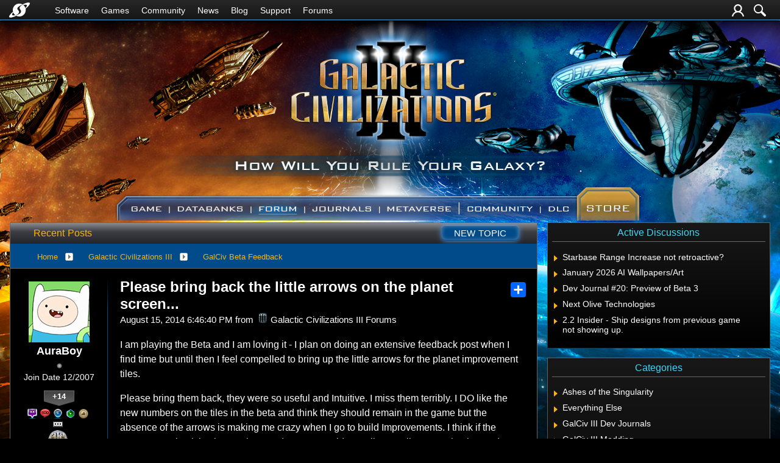

--- FILE ---
content_type: text/html; charset=utf-8
request_url: https://forums.galciv3.com/456800/please-bring-back-the-little-arrows-on-the-planet-screen
body_size: 78465
content:


<!DOCTYPE html>
<html>
<head id="ctl00_ctl00_Head1"><meta charset="utf-8" /><title>
	Please bring back the little arrows on the planet screen... &raquo; Forum Post by AuraBoy
</title><meta name="keywords" content="AuraBoy,GalCiv Beta Feedback,playing,Beta,loving,plan,doing,extensive,feedback,post,when,find,time,until,then,feel,compelled,bring,little,arrows,planet,improvement,tiles.,Please,bring,them,back,,they,were,useful,Intuitive.,miss,them,terribly.,like,numbers,tiles,beta,think,they,should,remain,game,absence,arrows,making,crazy,when,build,Improvements.,think,arrows,were,back,numbers,arrows,would,actually,compliment,each,other,make,game,more,fluid,less,overwhelming.,Without,them,feels,like,something,broken.,&amp;nbsp;,Thanks!,&amp;nbsp;,LOVE,planet,screen,music,BTW!,article,forum,post,forum post,blog,joeuser,skin,visual,style" /><meta name="description" content="Please bring back the little arrows on the planet screen... &amp;raquo; Forum Post by AuraBoy &amp;raquo;  I am playing the Beta and I am loving it - I plan" /><meta id="ctl00_ctl00_metaImage" property="og:image" content="https://www.stardock.com/images/social/str_generic_socialpost.jpg" /><meta id="ctl00_ctl00_MetaViewport" name="viewport" content="width=device-width, initial-scale=1" /><base id="ctl00_ctl00__Base1" href="https://forums.galciv3.com/"></base><link href="/bundles/vendor/css?v=EkbcAGto1g_mxdJ-ZOTosWWoxxW8lWzRDPm4tYe0D3M1" rel="stylesheet"/>

	<link href="/bundles/themes/galciv3/css?v=ZD3yi50IvoeZ5pCPEyGix8cdRML_r0UBQpGnsaP8Ymo1" rel="stylesheet"/>

	
<script src="/bundles/master/js?v=H6ES2qGINu-UYTpBxmEeciQJ1unXMJ3NEg2Gl_477YU1"></script>

        <script src="/Scripts/jquery.signalR-2.2.2.min.js"></script>
        <script src="/Scripts/jquery.countdown.min.js"></script>
        <script src="/sockets/hubs"></script>
	
	<link rel="icon" type="image/png" href="/Themes/galciv3/images/icon.png" />
	<script src="/bundles/themes/galciv3/js?v=ctcQx9Og_8uvBOtjhpNR6yyD2YXhqSCsQVHu8xNL7RM1"></script>

        <script src="/Scripts/jquery.countdown.min.js"></script>
	
	
	<script src="/bundles/pages/post/js?v=REJ46oxI-G8SHloEY7HhHClLXkO6OR1Ff92T9SxPDoM1"></script>

	<meta property="og:site_name" content="Galactic Civilizations III Forums" />
<meta property="og:url" content="http://forums.galciv3.com/456800/page/1/" />
<meta property="fb:app_id" content="255328571219529" />
<meta property="og:type" content="article" />
<link rel="image_src" type="image/jpg" href="https://www.stardock.com/images/social/str_generic_socialpost.jpg" />
<meta name="twitter:domain" content="forums.galciv3.com">
<meta name="twitter:card" content="summary_large_image" />
            <meta name="twitter:site" content="@Stardock" />



	<!--[if lt IE 9]><script src="//html5shiv.googlecode.com/svn/trunk/html5.js"></script><![endif]-->
	<!--[if lte IE 7]><script src="js/oldbrowser/warning.js"></script><script>if(!getCookie('oldbrowsernotice') == '1'){window.onload=function(){e("js/oldbrowser/")}}</script><![endif]-->
	
		<!-- Global site tag (gtag.js) - Google Analytics -->
		<script async src="https://www.googletagmanager.com/gtag/js?id=UA-3744570-19"></script>
		<script>
			window.dataLayer = window.dataLayer || [];
			function gtag() { dataLayer.push(arguments); }
			gtag('js', new Date());

			gtag('config', 'UA-3744570-16');
			gtag('config', 'UA-3744570-26');
		</script>
	  
	<!-- Facebook Pixel Code -->
	<script>
	!function(f,b,e,v,n,t,s){if(f.fbq)return;n=f.fbq=function(){n.callMethod?
	n.callMethod.apply(n,arguments):n.queue.push(arguments)};if(!f._fbq)f._fbq=n;
	n.push=n;n.loaded=!0;n.version='2.0';n.queue=[];t=b.createElement(e);t.async=!0;
	t.src=v;s=b.getElementsByTagName(e)[0];s.parentNode.insertBefore(t,s)}(window,
	document,'script','https://connect.facebook.net/en_US/fbevents.js');
		fbq('init', '1995548234069087');
		fbq('track', 'PageView');
	</script>
	<noscript><img height="1" width="1" style="display:none"
	src="https://www.facebook.com/tr?id=1995548234069087&ev=PageView&noscript=1"/>
	</noscript>
	<!-- DO NOT MODIFY -->
	<!-- End Facebook Pixel Code -->
	
	<!-- X -->
<link rel="canonical" href="https://www.galciv3.com/article/456800/please-bring-back-the-little-arrows-on-the-planet-screen" /></head>
<body id="ctl00_ctl00__Body" data-site-account-type="33">
	
		<script>window.twttr = (function(d, s, id) {
		  var js, fjs = d.getElementsByTagName(s)[0],
			t = window.twttr || {};
		  if (d.getElementById(id)) return t;
		  js = d.createElement(s);
		  js.id = id;
		  js.src = "https://platform.twitter.com/widgets.js";
		  fjs.parentNode.insertBefore(js, fjs);
 
		  t._e = [];
		  t.ready = function(f) {
			t._e.push(f);
		  };
 
		  return t;
		}(document, "script", "twitter-wjs"));</script>
	
	
		<div id="fb-root"></div>
		<script>(function(d, s, id) {
		  var js, fjs = d.getElementsByTagName(s)[0];
		  if (d.getElementById(id)) return;
		  js = d.createElement(s); js.id = id;
		  js.src = "//connect.facebook.net/en_US/sdk.js#xfbml=1&version=v2.8";
		  fjs.parentNode.insertBefore(js, fjs);
		}(document, 'script', 'facebook-jssdk'));</script>
	
	<div id="popupparent"></div>
	<div id="popup">
		<div class="popupcontent">
			<div class="popupborder">
				<img id="popupclose" src="/images/Base/space.gif" alt="close" />
				<p id="popuptitle"></p>
				<p id="popupbody"></p>
			</div>
		</div>
	</div>

	<form method="post" id="aspnetForm">
<div class="aspNetHidden">
<input type="hidden" name="__EVENTTARGET" id="__EVENTTARGET" value="" />
<input type="hidden" name="__EVENTARGUMENT" id="__EVENTARGUMENT" value="" />
<input type="hidden" name="__VIEWSTATE" id="__VIEWSTATE" value="x1jUmCmMVd5NinwhXtjk8acXnJXZUy7eXyw8f7Hty/[base64]/htjGx84bvJdNn99b/Ks/q2SoTG+pu7xxhbIMtyX7RnVlA3d39ZW2OqkZ8wJsoWreZIXqXeQMnW+BNobeyR5iPQ3/KlNM3Znx5KuAZTAX0UmO8xr0WoTTiSuBmTCLzxp9m4E9BlRmjO3xBlxE0kSNlID63Zlu+EsEO+B9Y5M6pbGxidjO/1Cg1/L3Uksi/fjkTINRpJRkek/K8FyiQPstX4XttfuEGEfl5ZHXzwxnkNA/tXftROWN8HVpP+Y5h1ULzkOM1m5v4jrjOSXA1NPqYA3Nm39sZUIGQQAtTcxycSEAiARZTb3QZlspkUxBBMe9YjzGv4BhHY5doF3Zx/BeNqDBsrwCpDgHKbPLWlIOHhate1SxzHPa5aaYszibvSYRqSwuU1lyMtct2PmJifh4kPcKfs6ZSMFevTQc0JFspOITDiubEo6/[base64]/xwvnSRVoZZh1ZIGNXoT/9cnFFox2nAoe5GSGDnwKdUUHvMJCBVy9v03E7WC0Awk4KuK8zhcEsVPnzSaMXiaRBJNxaM1nrA9o6LAM06SVeC0Bv46SFvZs4reIKh99f6a23cYGf7lamECw/tHbhkuPvxLjuyYHcMsKCcdPNadsU1sjM2LRzANrOs8EBx6f5/kbaMw1W3iKpyLo9UC7O663fYOrU/LbAKIS7wh+63hdXf7LBHx3gK2zGyJsyB83yXHGcnjX5VnPKy+v4Os21nG5oFe0AIlE+Ja4GPoCMgkosRw6/wuNp5xI8FgScez3auJ/gZiSXYYZezhDBiMpiLIekSUPgS4JbXmHrbDJ3ZkGQ1XknxjeBWoso+g+aM4/7+FdyKOwMh3w7p8wxcaPbWyoF+GJr5+u51cPyvUHPW0V0kGOM7DEvXNgo1rfLuM50oXe+prtBwGHXU8dWgEBnKeaugOKEHXDjbgTL7DqupqdK5oISag1JzgsFdjwkSP8Tuk/VqlUUEujwkByQkx5kdJ3ioQxW4EVuj035Pmh0GHVT6cR1Ev6bu8n6H4IQM4u6BuKDFJ3N3VNFrzmS/8IbFnk8fhb6eqkPJgD5d1iSRSoPEVRXyFpt8Eyrb/Il++Z2I0plEjOohFZuNqJr6C7n3uZtHHxtUXy4saMXM+9vKO5eoZQH26whZVRNuXq4jOWiKfv3s5GrFXvDc3lNQmc/cehTr9NNAfUMHOs2M20Y3KcbP/BiEC2eIVZ84qIyO5w/gA7Q4fyb/0P3MZBGDdbnezRvICC8sAP9RIPbWsbeM8r8BZpkK9OP30go8V7ygDmYryamExNcc5Vnaw3QWvzedT/[base64]/sHjjjd3LcU8XjTOsldJfu5Z5yfrIRE9kwwmnSGnMtiusVGQjKq1cDbg547FZ5xCPFR+Uj+X0tNEvmuogdvZsZtIMEj05o0sZzglGy81o/MbPEUYeJZGxmVX2vjsmTD8OoNcyWcgTQJAO+S+9oyH4H1wgvkuuG+Bc8EU7YXUtqDrww5fClw7tMYWtctSQ6u1M6XU5l4O2jMh4GmhQWdfWyQfjzmHWYJhzvQ4w4fmKHmeUR5w/bQchIvjkBMlSgHdmZY8FfDJt4x2GpF0qlnCQdKn48DIbjefIS5bGd7Lkfnv7Dcvr8Q776frwaa4kJRp/doFZMf6e+JvOa0rj6ceYzVRW3F6QKcDIK4QU6c+KJSMD8Uj+JeKzD/1PXhisruOTr1ytlPG5OTshJzZy2BR5FgSRnXqV+7T0dkyIFz8Sq9RP6M8+FVXHHHvpqpM28HxaagikLOqgpzOc7x9qyMxme4/ijGbg2MQ5D/uyWKT9/r1SH+2K4Wckz7Fy5pQ/AKQ3KHO21+dFqJOz9ywUb+XFRO0TOUKiK0oHwzkUHiZPR7RjCeI/u+MMtLYyzyniLp5ffk/h9rugkDOTWvwW5sgIplv3tl3xzGMnQ4zF+vARiUPoXnhgysR6vljifgxbEyrDkL0QaA46TvkiSpxd/mpaZrVbK8GvgtbcVqGfFwdPWggGXyu0wXWwSFTpGTUL1EicUhjNXEcyC0v7MAlMLm/aYnZq4KmuRsCZsFeYOFCsDn6Uj0kkig0bcxhdhKnY8EvR2u645tAfnIw3ehSgVZ9CHyHpNNotwwUXrKAgj1QomY8FBtewklsHC+mWZnScvz1OTvpSx/VV3T3QMMxA1wdA+g6wD0drONiNOK4lcmWbEkqPFk0lPO5GSRwFEB96tmditvJZirGLLZCEDm4bixFD8e5tk1yeV/Zjcgy6jLxVua23RFP8f+6fjTW3tXJXJOglTR5rRbrfaktGuIVp8BIJnV6aGdDRmMuOGhOcIKphT6oQzR3djEpYitlYKNOjGr5vTUbRirhu9H5bVgC7bvYKbbSTuKcIUz+WOTAGAtBvs+oWX2bdX+SZDj8JzvbtW0DMSeOOes21zWooe38mQIfdJquRwm/pMDtajG9oeZzeWf4FzfXUgRWM7A5VolxgF0+Dclg+CKrIJ+NXzqhAVcWwlFx2srVPu13U9dIsQ2um8hwA7NEA1zqgcfVRixqIgv0fNhOdscdCHlfwQR1A8XflZfzj3KRZtQMsTc0rrHpbANjuF0ojJ60po/LlOrfKUX7iLKLPu5CN6Sdz5lwTWXec2YH0VcC+E5i2Z00ltjkrAlBlgF96sUa4wGCstbzusjlphB/zEbf0eduC9dpnQ+onZr6jeatf+gPI8pqXTOJONvpbX7/vN7Tcuf8k7yjtcaZddKTuOl5Ny+QMfkpR6dCusEnZ+a0MdSaWGyFcE1z/N6AqtOM4UJb5mJJL4/z9ascY2exfKV+/BqOj6wh0OCJeYPKFtEdT4gPD9Ri30SXGWMk5GBkAySIhP4Eps/A3ZgMZdfivlEmdPR5aNA6Xwhycn95AxRZyMMZTs9tYSphxnbN9HRlbQy7k3Yyik66UR4rk/7foPrS01mFxElOIusLNdopv3I5wy9+WXbSk+1Fj0g/uD0ZQ3VYIV/9ivu44Vfcef998t5JR8jWQR74od82VQLPaVOzxqEitweoZlsc0elpumBHHVOgvZCfV/uZYbVGQ3Eh7BXH4axtk3Qdim6urjbOJI5omDpkYWFr+f2g9QXyjsRd3StdPtUeT/kihAMOGqGjLtj26DBsvBf8WLoaau6DCjjDgnYLNF+jgf80jRQfI8RDRACCJCctStVRJ8fm0ok8LwuN8v6RPqWcL+IF1V87Ofv4whwP3n1nhicw9A5uOPZBwBiYu5kEEXF6n/GfILBMF5iMKFUcl2B00x1HrND0QairRc6toVVFLrmW6Xugl4lLWxljT/u5m1KqXG+GfSprZzgM4D1vMfztZFcQTGcubEdKHm1w2dNRhA6XZAQ925bpYQO55r4LLsXrWVpouTY5l58y7/5jbUb56dpXqbeKx3+ppBwhJqgxJKETF3q8LXUzs1r5dIYd0UTC3oI12/WbcFg7YGCVURwv3OBteFxGd8thr1sqZC3dykITYsEkHH0tdWGGpYvRWlKid+s1JVEW3hw51UdVZgPXIqEWuawV0bkxUjEZhWJtwrV142WfbL6JYFL6J4WYsMv1nGNqERjIwYOJxl14mxEEZRulFOGJfHqqtf8qty+Jw11Qzj/l1fIEgEhIS0bX+SITvWr8UTmus2ljXghVYs+Ds26W2JI6jTGtJ2fusgIIvgTUFD+C1nV4oMt+NiieJ1+hu+k9yqDfWh3EbcDnAX13aOiDvGc6Fk44kw20cjZtndOpmK1kXqpQIOYKUQs3/rysKFIltBKslK1RAVPFntRv0DxYBFxYkfYvuqMIbAynC2/1fpzgtcczne59etN8ECqZxzUY2aBsFdtf0h6uBrghGFOVYLyZIVrQcgRe2xXA6U2CIloEM1/dg5Aah3tu5Valm1fU8rd3HBM/+J09/hovJt5lQ8lcVlotLxLnlASIoBLXr7SWdZ3PreCqqi7Vuteuf+Rt9TV8v8VlnV+kbCvMJZP4C+lKbQqmpZRP0olXCjLll/+Hvwp2F5UzDyjqxo7Fvh+MmZyq62/E7cEsAyOg2c2YoPrC4xSpWut82QvNNRMOYisPNfao04KUDxtn0HY7oWjgaI15F7otcoT8P/qr6fzOKVzzJhDwP5qy0vxfI1fb0emPB1D3klH3Qa2nHeE2JWW6bQ5Ixsb2PZnmg/4MVK003Gcg3p0ZLqO6IDUY2MU3w+qhS8+RNU/34C7qCeJh55dz2yR4/cQKgWN6Tm2YTp+fseFWth+usPVffCAz+4+nmlHrAyRRfhqxIJduEj4b/yP4dqGHagp5HE4QTjlQDjoaZeJxgHGtSMynDBAoZPTCA2ox0EQp9gzJviGy5V6BVoM4dtcw/QVHPzziUFQKIVs7K+UMwbaG9twD9QH7OK4mqFIjRsLKV4pRDaVdoucp+GLLPwlImtsOAuvLl6Lvl3CY8m5i091Tc5GpLpw8xpLJ/LBGNrA4wJ+gPEck4pa4mHGYB7chKzI5Lvuwa8kAQKU0o=" />
</div>

<script type="text/javascript">
//<![CDATA[
var theForm = document.forms['aspnetForm'];
if (!theForm) {
    theForm = document.aspnetForm;
}
function __doPostBack(eventTarget, eventArgument) {
    if (!theForm.onsubmit || (theForm.onsubmit() != false)) {
        theForm.__EVENTTARGET.value = eventTarget;
        theForm.__EVENTARGUMENT.value = eventArgument;
        theForm.submit();
    }
}
//]]>
</script>


<script src="/WebResource.axd?d=pynGkmcFUV13He1Qd6_TZIZyGn1pfqXtRqDftAaMEr_1NpIWICzE-wnJt_aPlZmKhuLSSA2&amp;t=638285921964787378" type="text/javascript"></script>


<script type="text/javascript">
//<![CDATA[
Base.site = {"BaseHref":"/","Name":"Galactic Civilizations III Forums","Domains":["forums.galciv3.com"],"Theme":"GalCiv3","ThemeMode":2,"Title":"Galactic Civilizations III","MetaDescription":"Galactic Civilizations III Forums","MetaKeywords":"Stardock, Galactic Civilizations III, Game, Space","MetaOGImage":"https://www.stardock.com/images/social/str_generic_socialpost.jpg","SiteAccountType":33,"DomainName":"galciv3.com","MainForumDomain":"forums.galciv3.com","CSECreator":"64759496316822955119","CSEID":"c8kx3-sdz0v","SpecificStardockAds":"game","GoogleAnalyticsId":"UA-3744570-16","MasterPage":"~\\Themes\\GalCiv3\\Base.master","BrowserMode":false,"CurrentDomain":"forums.galciv3.com","EmailTemplate":"GalCiv3Email.html","SortOrder":0};//]]>
</script>

<script src="/ScriptResource.axd?d=NJmAwtEo3Ipnlaxl6CMhvk2YjPIO9PY_oVjrTo3DaWNl8tX0S-6zqDcGwA5_vz-CFWJUhpeOwYBbKzcqYybXjUO5IVWbVC_RF7Ku5aQvNr8D5KcYNh-30eolm345i-Z9JLyVJ_1kRgsXfzCrcR6uY_cQ0rA1&amp;t=13798092" type="text/javascript"></script>
<script src="/ScriptResource.axd?d=dwY9oWetJoJoVpgL6Zq8ONMcBWI1SUsa-raG-iUAqwqQiL_wJLNEk49MvkPnR_00SzjrF3QtsHEjQ7iYVjQmXVlkMV-gd4gnk4zo7aiKsaT0VP38m5DzSXDTbnmWkh49BuHMIPBX3ty4Z0KG0kwkdyHRHt41&amp;t=13798092" type="text/javascript"></script>
<script src="/ws/ForumService.asmx/js" type="text/javascript"></script>
<script src="/ws/Subscriptions.asmx/js" type="text/javascript"></script>
<div class="aspNetHidden">

	<input type="hidden" name="__VIEWSTATEGENERATOR" id="__VIEWSTATEGENERATOR" value="AD7AD114" />
	<input type="hidden" name="__EVENTVALIDATION" id="__EVENTVALIDATION" value="o/C55k4ogtHB7g0n34lvXTru4F/wQxmXqWOJd02J3fnN5mKe6xYesRSsYksk0shEWODps6yQvAkB0K6JPs7ifJhxbGdkoP4mprcPga05UFOoIekSY3q3bF6RVlb3/3YD3huc7XezWCLAUXxcwgQfKQ+25FVDiKEorR2ouHakr3dycV2J4ONK8SbWIImloA43yH6jIGTG+OdAL4WuJA51gS3RMFg8a+V82ti4A07wxco0DP+Fe4HylCAnUEP30PBnV7s3Kw==" />
</div>
		
	<script type="text/javascript">Sd.Post.Images.max.w = 570;</script>

	<!--<div class="page-alerts">
		<a id="twitch-online" style="display: none" href="https://www.twitch.tv/stardock/" target="_blank" onclick="trackOutboundLink(this.href, this.target); return false;">
			<div>
				<img src="Themes/Stardock.net/images/GlitchIcon_white.png" />Live Now On Twitch.tv
			</div>
		</a>
	</div>-->

	

	<div class="header-container">
		<input id="nav-trigger" type="checkbox" />
		<div class="menu-icon">
			<label class="nav-trigger hamburger hamburger-one" for="nav-trigger"></label>
		</div>
		<div class="wrapper">
			<div class="stardock-nav">
				<div class="header-content">
					<a class="logo" href="https://www.stardock.com/" title="Stardock Home">
						<img alt="Stardock" src="//www.stardock.com/images/Stardock_icon_white.svg" />
					</a>
					<!-- social media could go here -->
				</div>
				<nav>
					<h2 class="offscreen">Stardock.com Navigation</h2>
					<span>
                        <a href="https://www.stardock.com/products/">Software</a>
						<span class="submenu">
                            <span class="submenuprod">
                                <a href="https://www.stardock.com/products/odnt/" style="background-image: url('//www.stardock.com/images/sd2017/odnt.png')"></a>
                                <span>
                                    <a class="prodname" href="https://www.stardock.com/products/odnt/"><strong>Object Desktop</strong></a>
                                    Windows productivity Suite<br />
                                    <a class="link" href="https://www.stardock.com/products/odnt">For Home</a>&nbsp;&nbsp;|&nbsp;&nbsp;<a class="link" href="https://www.stardock.com/products/odnt/business/">For Business</a>
                                </span>
                            </span>
                            <span class="submenuprod">
                                <a href="https://www.stardock.com/products/start11/" style="background-image: url('//www.stardock.com/images/sd2017/start11.png')"></a>
                                <span>
                                    <a class="prodname" href="https://www.stardock.com/products/start11/"><strong>Start11</strong></a>
                                    Customize Start Menu &amp; Taskbar<br />
                                    <a class="link" href="https://www.stardock.com/products/start11/">For Home</a>&nbsp;&nbsp;|&nbsp;&nbsp;<a class="link" href="https://www.stardock.com/products/start11/#business">For Business</a>
                                </span>
                            </span>
                            <span class="submenuprod">
                                <a href="https://www.stardock.com/products/fences/" style="background-image: url('//www.stardock.com/images/sd2017/fences5.png')"></a>
                                <span>
                                    <a class="prodname" href="https://www.stardock.com/products/fences/"><strong>Fences</strong></a>
                                    Organize desktop apps &amp; files<br />
                                    <a class="link" href="https://www.stardock.com/products/fences/">For Home</a>&nbsp;&nbsp;|&nbsp;&nbsp;<a class="link" href="https://www.stardock.com/products/fences/#business">For Business</a>
                                </span>
                            </span>
                            <!--<span class="submenuprod">
                                <a href="https://www.stardock.com/products/desktopgpt/" style="background-image:url('//www.stardock.com/images/sd2017/desktopgpt.png')"></a>
                                <span>
                                    <a class="prodname" href="https://www.stardock.com/products/desktopgpt/"><strong>DesktopGPT</strong></a>
                                    AI-enhanced workflow tools<br />
                                    <a class="link" href="https://www.stardock.com/products/desktopgpt/">For Home</a>&nbsp;&nbsp;|&nbsp;&nbsp;<a class="link" href="https://www.stardock.com/products/odnt/business/#desktopgpt">For Business</a>
                                </span>
                            </span>-->
                            <span class="submenuprod">
                                <a href="https://www.stardock.com/products/connectionexplorer/" style="background-image:url('//www.stardock.com/images/sd2017/connectionexplorer.png')"></a>
                                <span>
                                    <a class="prodname" href="https://www.stardock.com/products/connectionexplorer/"><strong>Connection Explorer</strong></a>
                                    See every connection<br />
                                    <a class="link" href="https://www.stardock.com/products/connectionexplorer/">Learn More</a>&nbsp;&nbsp;|&nbsp;&nbsp;<a class="link" href="https://www.stardock.com/products/connectionexplorer/#purchase">Buy Now</a>
                                </span>
                            </span>
                            <span class="submenuprod">
                                <a href="https://www.stardock.com/products/multiplicity/" style="background-image: url('//www.stardock.com/images/sd2017/multiplicity.png')"></a>
                                <span>
                                    <a class="prodname" href="https://www.stardock.com/products/multiplicity/"><strong>Multiplicity</strong></a>
                                    Control multiple PCs seamlessly<br />
                                    <a class="link" href="https://www.stardock.com/products/multiplicity/">For Home</a>&nbsp;&nbsp;|&nbsp;&nbsp;<a class="link" href="https://www.stardock.com/products/multiplicity/#comparison">For Business</a>
                                </span>
                            </span>
                            <span class="submenuprod">
                                <a href="https://www.stardock.com/products/groupy/" style="background-image: url('//www.stardock.com/images/sd2017/groupy2.png')"></a>
                                <span>
                                    <a class="prodname" href="https://www.stardock.com/products/groupy/"><strong>Groupy</strong></a>
                                    Bring tabs to every app<br />
                                    <a class="link" href="https://www.stardock.com/products/groupy/">For Home</a>&nbsp;&nbsp;|&nbsp;&nbsp;<a class="link" href="https://www.stardock.com/products/groupy/#business">For Business</a>
                                </span>
                            </span>
                            <span class="submenuprod">
                                <a href="https://www.stardock.com/products/deskscapes/" style="background-image: url('//www.stardock.com/images/sd2017/deskscapes.png')"></a>
                                <span>
                                    <a class="prodname" href="https://www.stardock.com/products/deskscapes/"><strong>DeskScapes</strong></a>
                                    Animated desktop backgrounds<br />
                                    <a class="link" href="https://www.stardock.com/products/deskscapes/">Learn More</a>&nbsp;&nbsp;|&nbsp;&nbsp;<a class="link" href="https://www.stardock.com/products/deskscapes/#purchase">Buy Now</a>
                                </span>
                            </span>
                            <span class="submenuprod">
                                <a href="https://www.stardock.com/products/objectdock/" style="background-image:url('//www.stardock.com/images/sd2017/objectdock3.png')"></a>
                                <span>
                                    <a class="prodname" href="https://www.stardock.com/products/objectdock/"><strong>ObjectDock</strong></a>
                                    Animated dock for shortcuts<br />
                                    <a class="link" href="https://www.stardock.com/products/objectdock/">Learn More</a>&nbsp;&nbsp;|&nbsp;&nbsp;<a class="link" href="https://www.stardock.com/products/objectdock/#purchase">Buy Now</a>
                                </span>
                            </span>
                            <span class="submenuprod">
                                <a href="https://www.stardock.com/products/windowblinds/" style="background-image:url('//www.stardock.com/images/sd2017/wb11.png')"></a>
                                <span>
                                    <a class="prodname" href="https://www.stardock.com/products/windowblinds/"><strong>WindowBlinds</strong></a>
                                    Personalize taskbar &amp; windows<br />
                                    <a class="link" href="https://www.stardock.com/products/windowblinds/">Learn More</a>&nbsp;&nbsp;|&nbsp;&nbsp;<a class="link" href="https://www.stardock.com/products/windowblinds/download">Buy Now</a>
                                </span>
                            </span>
                            <span class="submenuprod" style="display:none;">
                                <a href="https://www.stardock.com/products/cursorfx/" style="background-image:url('//www.stardock.com/images/sd2017/cfx.png')"></a>
                                <span>
                                    <a class="prodname" href="https://www.stardock.com/products/cursorfx/"><strong>CursorFX</strong></a>
                                    Customize your Windows cursor<br>
                                    <a class="link" href="https://www.stardock.com/products/cursorfx/">Learn More</a>&nbsp;&nbsp;|&nbsp;&nbsp;<a class="link" href="https://www.stardock.com/products/cursorfx/download">Buy Now</a>
                                </span>
                            </span>
                            <a href="https://www.stardock.com/products/">
                                <strong>View All Software Products</strong>
                                <span>Discover our productivity and customization tools.</span>
                            </a>
                            <a href="https://www.stardock.com/corporatesolutions/">
                                <strong>Corporate Software Solutions</strong>
                                <span>Increase productivity, design intelligent controls and reinforce branding with our enterprise products.</span>
                            </a>
                        </span>
					</span>
				    <span>
                        <a href="https://www.stardock.com/games/products">Games</a>
					    <span class="submenu">
					        <a href="https://www.galciv4.com/" style="background-image:url('//www.stardock.com/images/sd2017/gc4.png')">
                                <strong>Galactic Civilizations</strong>
                                <span>Discover new adventures and rule the galaxy your way in this 4X space strategy game.</span>
                            </a>
					        <a href="https://www.sinsofasolarempire2.com/" style="background-image:url('//www.stardock.com/images/sd2017/sins2.png')">
                                <strong>Sins of a Solar Empire II</strong>
                                <span>Battle for galactic dominance in this real-time 4X strategy game with unrivaled scale!</span>
                            </a>
					        <a href="https://www.stardock.com/games/starcontrol/" style="background-image:url('//www.stardock.com/images/sd2017/sc.png')">
                                <strong>Star Control</strong>
                                <span>Command Earth's first interstellar starship to save the planet from hostile alien empires.</span>
                            </a>
                            <a href="https://www.elementalgame.com/" style="background-image:url('//www.stardock.com/images/sd2017/ele.png')">
                                <strong>Elemental: Reforged</strong>
                                <span>Create a character and lead your civilization in this reimagined remaster of the epic, turn-based fantasy strategy game.</span>
                            </a>
					        <a href="https://www.ashesofthesingularity.com/" style="background-image:url('//www.stardock.com/images/sd2017/ashes2.png')">
                                <strong>Ashes of the Singularity II</strong>
                                <span>Command vast armies and seize control of the solar system in this massive RTS game set in a post-human world.</span>
                            </a>
                            <a href="https://www.offworldgame.com/" style="background-image:url('//www.stardock.com/images/sd2017/otc.png')">
                                <strong>Offworld Trading Company</strong>
                                <span>Mars has been colonized, and Earth's corporate titans fight to dominate this new market.</span>
                            </a>
                            <a href="https://www.stardock.com/games/products">
                                <strong>All Games</strong>
                                <span>Check out our complete catalog of award-winning games.</span> </a>
                            <a href="https://www.stardock.com/games/">
                                <strong>Community</strong>
                                <span>Stay up-to-date with game news and dev journals.</span></a>
                            <a href="https://www.stardock.com/metaverse/" style="display:none;">
                                <strong>Metaverse</strong>
                                <span>See how you rank against other players in your favorite games.</span></a>
                            <a href="https://www.stardock.com/wikis/" style="display:none;">
                                <strong>Wikis</strong>
                                <span>Immerse yourself in game lore, tutorials, and more.</span>
                            </a>
						</span>
				    </span>
					<span>
                        <a href="//www.stardock.com/games/">Community</a>
                        <span class="submenu2">
                            <a href="https://forums.stardock.com/forum/175">
                                Software
                            </a>
                            <a href="https://forums.stardock.net/forum/171">
                                Games
                            </a>
                            <a href="https://discord.gg/stardock">
                                Discord
                            </a>
                            <a href="https://www.stardock.com/wikis/">
                                Wikis
                            </a>
                            <a href="https://www.wincustomize.com/">
                                WinCustomize
                            </a>
                        </span>
				    </span>
                    <!--<span class="@activeMenu("https://www.stardock.com/forums/")"><a href="https://www.stardock.com/forums/">Forums</a></span>-->
					<span><a href="https://www.stardock.com/news/">News</a></span>
                    <span><a href="https://www.stardock.com/blog/">Blog</a></span>
					<span class="@activeMenu("https://www.stardock.com/support/")"><a href="https://www.stardock.com/support/">Support</a></span>
                    <span class="mobileonly"><a href="https://forums.stardock.com/">Forums</a></span>
				</nav>
				<div class="account-nav">
					<div class="icons">
						

						
                            
							<a class="login-trigger" href="/signin-oidc" title="Login or Create Account">
							<img alt="Account" src="//www.stardock.com/games/images/nav/user.svg" /></a>
						


						<a href="https://www.stardock.com/search" id="search-trigger" title="Search Forums">
							<img alt="Search" src="//www.stardock.com/games/images/nav/magnifying_glass.svg" /></a>
						<div class="menu" id="search-form">
							<input id="search-text" placeholder="Search Forums" type="text" />
							<button>Search</button>
						</div>
					</div>

					<nav class="user menu" id="account-menu">
						<div class="welcome">Welcome  </div>
						
						<span class="header">My Dashboard</span>
						<a href="https://www.stardock.com/accounts/accountinfo">Account</a>
						<a href="https://store.stardock.com/myaccount/products">Downloads</a>
						<a href="https://store.stardock.com/myaccount/orders">Order History</a>
						<a href="https://store.stardock.com/myaccount/subscriptions">Subscriptions</a>

						<span class="header">Community</span>				
						<a href="/user">Profile</a>
						<a href="/account">Settings</a>
						<a href="/subscriptions">Watch List</a>
						<a href="/myposts">My Posts</a>
						<a href="/myreplies">My Replies</a>

						
						<hr />
						<a href="/signout-oidc">Sign out</a>
					</nav>
				</div>
			</div>
		</div>
		<div class="site-nav" id="_sitenav">
			<div class="header-content">
				
				<a class="logo" href="https://www.galciv3.com/"><img alt="Galactic Civilizations III" src="/Themes/GalCiv3/images/GC3.logo.tagline.reg.png" /></a>
				<a class="logo alt" href="https://www.galciv3.com/"><img alt="Galactic Civilizations III" src="/Themes/GalCiv3/images/GalacticCivilizationsIII.png" /></a>
		
			</div>
			<nav id="_nav">
				
				<ul>
					
							
						
							<li id="ctl00_ctl00__Content_Header2__ListItems_ctl01__ListItem" class="game"><a href="https://www.galciv3.com/game"><span>Game</span></a></li>
						
							<li id="ctl00_ctl00__Content_Header2__ListItems_ctl02__ListItem" class="databanks"><a href="https://www.galciv3.com/databanks"><span>Databanks</span></a></li>
						
							<li id="ctl00_ctl00__Content_Header2__ListItems_ctl03__ListItem" class="forum active"><a href="https://forums.galciv3.com"><span>Forum</span></a></li>
						
							<li id="ctl00_ctl00__Content_Header2__ListItems_ctl04__ListItem" class="journals"><a href="https://www.galciv3.com/journals"><span>Journals</span></a></li>
						
							<li id="ctl00_ctl00__Content_Header2__ListItems_ctl05__ListItem" class="metaverse"><a href="https://www.galciv3.com/metaverse"><span>Metaverse</span></a></li>
						
							<li id="ctl00_ctl00__Content_Header2__ListItems_ctl06__ListItem" class="community"><a href="https://www.stardock.com/games/"><span>Community</span></a></li>
						
							<li id="ctl00_ctl00__Content_Header2__ListItems_ctl07__ListItem" class="dlc"><a href="https://www.galciv3.com/store#dlc"><span>DLC</span></a></li>
						
							<li id="ctl00_ctl00__Content_Header2__ListItems_ctl08__ListItem" class="store"><a href="https://www.galciv3.com/store"><span>Store</span></a></li>
						
					

					<li class="sdshome">
						<a class="logo" href="https://www.stardock.com/" title="Stardock">
							<img alt="Stardock" src="//www.stardock.com/games/images/nav/stardock-logo.svg" /></a>
					</li>
				</ul>
			</nav>
		</div>
	</div>


	
	<div class="sweetness">
		
	   <div class="body">
		  <div class="forum">
			  
<div class="forumhead">

	

	

	
		<div class="top">
			<a href="/">Home</a>  
			<span class="separator">|</span>
			<a href="/recent">Recent Posts</a> 
			<a href="/newpost/forum/1073" id="ctl00_ctl00__Content__Header__CreatePost_C" class="btn newtopic"><span>New Topic</span></a>
		</div>
	

	

	

</div>





		<div class="annhead">
	
		</div>
	

			
	<div class="breadcrumbs">
		

<ul>
	
			<li>
				<a id="ctl00_ctl00__Content__Content__BreadCrumbsTop__RepeaterBreadcrumbs_ctl00__Link" href="/">Home</a>
				
				<a id="ctl00_ctl00__Content__Content__BreadCrumbsTop__RepeaterBreadcrumbs_ctl00__DropDown__DropMenu" class="menu glyph rightarrow" data-categories="{&quot;Header&quot;:&quot;Home&quot;,&quot;Links&quot;:[{&quot;Name&quot;:&quot;Galactic Civilizations III&quot;,&quot;Url&quot;:&quot;/forum/1058&quot;},{&quot;Name&quot;:&quot;Stardock Games &quot;,&quot;Url&quot;:&quot;/forum/171&quot;},{&quot;Name&quot;:&quot;Everything Else&quot;,&quot;Url&quot;:&quot;/forum/412&quot;}]}" href="/#"></a>
			</li>
		
			<li>
				<a id="ctl00_ctl00__Content__Content__BreadCrumbsTop__RepeaterBreadcrumbs_ctl01__Link" href="/forum/1058">Galactic Civilizations III</a>
				
				<a id="ctl00_ctl00__Content__Content__BreadCrumbsTop__RepeaterBreadcrumbs_ctl01__DropDown__DropMenu" class="menu glyph rightarrow" data-categories="{&quot;Header&quot;:&quot;Galactic Civilizations III&quot;,&quot;Links&quot;:[{&quot;Name&quot;:&quot;Galactic Civilizations Series&quot;,&quot;Url&quot;:&quot;/forum/172&quot;},{&quot;Name&quot;:&quot;GalCiv Beta Feedback&quot;,&quot;Url&quot;:&quot;/forum/1073&quot;},{&quot;Name&quot;:&quot;GalCiv III AI Talk&quot;,&quot;Url&quot;:&quot;/forum/1137&quot;},{&quot;Name&quot;:&quot;GalCiv III Events&quot;,&quot;Url&quot;:&quot;/forum/1156&quot;},{&quot;Name&quot;:&quot;GalCiv III Future Ideas&quot;,&quot;Url&quot;:&quot;/forum/1136&quot;},{&quot;Name&quot;:&quot;GalCiv III Modding&quot;,&quot;Url&quot;:&quot;/forum/1131&quot;},{&quot;Name&quot;:&quot;GalCiv III News&quot;,&quot;Url&quot;:&quot;/forum/1059&quot;},{&quot;Name&quot;:&quot;GalCiv III Support&quot;,&quot;Url&quot;:&quot;/forum/1067&quot;},{&quot;Name&quot;:&quot;Your Civilizations&quot;,&quot;Url&quot;:&quot;/forum/1168&quot;},{&quot;Name&quot;:&quot;GalCiv III Dev Journals&quot;,&quot;Url&quot;:&quot;/forum/1061&quot;}]}" href="/#"></a>
			</li>
		
			<li>
				<a id="ctl00_ctl00__Content__Content__BreadCrumbsTop__RepeaterBreadcrumbs_ctl02__Link" href="/forum/1073">GalCiv Beta Feedback</a>
				
				
			</li>
		
</ul>

		
	</div>
	
		<div class="post">
			<a name="post"></a>

			<div class="headertoolbar">
				<div style="display:none;" class="social">
					<a class="twitter-share-button" href="https://twitter.com/intent/tweet">Tweet</a>
					<div class="fb-share-button" data-layout="button"></div>
				</div>
			</div>
                <div id="ctl00_ctl00__Content__Content__PostContainer" class="postcontainer op" data-post-id="456800" data-post-data-id="3486864" data-author-id="2992271" data-author-name="AuraBoy">
                    <div id="ctl00_ctl00__Content__Content__Secondary" class="postinfo secondary" title="Click to view original post" style="display:none;">
							  <div class="content">
									<div class="header2">
                                <h1 id="ctl00_ctl00__Content__Content__SecondaryHeadline" class="headline">Please bring back the little arrows on the planet screen...</h1>
									</div> 
							  </div>
						  </div><div id="ctl00_ctl00__Content__Content__PostInfo" class="postinfo primary"> 
                        <div id="ctl00_ctl00__Content__Content__PostAuthor" class="menu">
                            <img id="ctl00_ctl00__Content__Content__ImageAvatar" class="avatar" src="//web.stardock.net/images/accounts/29/92/2992271/icon.jpg" alt="AuraBoy" />
                            <div class="user">
                                <a href="../#" id="ctl00_ctl00__Content__Content__LinkUser" title="Click user name to view more options.">AuraBoy</a>
                            </div>
                            <div id="ctl00_ctl00__Content__Content__Rank" class="rank rank1" title="Rank: 1">
                            </div>
                            
                            <div class="joindate">
                                Join Date
								12/2007
                            </div>
                            <div class="honorific">
                                <span title="Stardock Community Title">
                                    
                                </span>
                            </div>
                            <a id="ctl00_ctl00__Content__Content__LinkKarmaCount" title="View AuraBoy&#39;s Karma" class="karma_badge noeffect" href="/karma/2992271">+14</a>
                            
                            <img id="ctl00_ctl00__Content__Content__Badge__UserGroupImage" src="/images/base/space.gif" />
                            
                            <div id="ctl00_ctl00__Content__Content__AwardsSection" class="awards">
                                
                                        <img id="ctl00_ctl00__Content__Content__Awards_ctl00__AwardImage" title="Received 1,000 clicks from shared links to a single post" class="award small a_139" src="/images/spacer.gif" />
                                    
                                        <img id="ctl00_ctl00__Content__Content__Awards_ctl01__AwardImage" title="Active Commenter - Replied over 100 times" class="award small a_117" src="/images/spacer.gif" />
                                    
                                        <img id="ctl00_ctl00__Content__Content__Awards_ctl02__AwardImage" title="Attention Grabber - Received referrals from 50 websites, for single post" class="award small a_26" src="/images/spacer.gif" />
                                    
                                        <img id="ctl00_ctl00__Content__Content__Awards_ctl03__AwardImage" title="Novice Poster - Created 5 Posts" class="award small a_13" src="/images/spacer.gif" />
                                    
                                        <img id="ctl00_ctl00__Content__Content__Awards_ctl04__AwardImage" title="Liked - Received 5 Total Karma" class="award small a_35" src="/images/spacer.gif" />
                                    
                                        <a id="ctl00_ctl00__Content__Content__Awards_ctl05__MoreAwards" title="View all awards" class="moreawards" href="/user/2992271/awards/"></a>
                                    
                            </div>
                            <div id="ctl00_ctl00__Content__Content__FounderAwardsSection" class="awards founders">
                                
                                        <img id="ctl00_ctl00__Content__Content__FounderAwards_ctl00__AwardImage" title="Galactic Civilizations III Founder" class=" award_142" src="//stardock.cachefly.net/forums_stardock_com-assets/awards/142.png" />
                                    
                            </div>
                        </div>
                        <div class="content">
                            <div class="header2">
								<input name="ctl00$ctl00$_Content$_Content$_BaseArticleLink" type="hidden" id="ctl00_ctl00__Content__Content__BaseArticleLink" value="/456800/please-bring-back-the-little-arrows-on-the-planet-screen" />
								<h1 class="headline"><a href="https://www.galciv3.com/article/456800/please-bring-back-the-little-arrows-on-the-planet-screen" id="ctl00_ctl00__Content__Content__HeadLineLink" title="Please bring back the little arrows on the planet screen...">Please bring back the little arrows on the planet screen...</a></h1>
								
								<!-- AddToAny BEGIN -->
                                    <div class="a2a_kit a2a_kit_size_25 a2a_default_style">
                                        <a class="a2a_dd" href="https://www.addtoany.com/share"></a>
                                        <!--<a class="a2a_button_facebook"></a>
                                        <a class="a2a_button_twitter"></a>
                                        <a class="a2a_button_email"></a>-->
                                    </div>
                                <!-- AddToAny END -->
                                
                                
                            </div>
                            <div class="header">
                                <div class="l">
                                    August 15, 2014 6:46:40 PM
											  
                                     from
									<a id="ctl00_ctl00__Content__Content__SiteUrl" class="siteurl" href="//forums.galciv3.com/"><img src="/Themes/GalCiv3/images/icon.png" id="ctl00_ctl00__Content__Content__SiteIcon" alt="Galactic Civilizations III Forums" title="Galactic Civilizations III Forums" />Galactic Civilizations III Forums</a>
                                </div>
                            </div>

                            <div class="text postbody">
                                
                                
                                <p>I am playing the Beta and I am loving it - I plan on doing an extensive feedback post when I find time but until then I feel compelled to bring up the little arrows for the planet improvement tiles.</p>
<p>Please bring them back, they were so useful and Intuitive. I miss them terribly. I DO like the new numbers on the tiles in the beta and think they should remain in the game but the absence of the arrows is making me crazy when I go to build Improvements. I think if the arrows were back in, the numbers and arrows would actually compliment each other and make the game more fluid and less overwhelming. Without them it feels like something is broken.</p>
<p>&nbsp;</p>
<p>Thanks!</p>
<p>&nbsp;</p>
<p>LOVE the planet screen music BTW!</p>
                            </div>

                            
                        </div>
                    </div><div id="ctl00_ctl00__Content__Content__Tray" class="tray">
                        <div id="ctl00_ctl00__Content__Content__PostStatusSection1" class="status">
                            
                                <span>
                                    Locked Post</span>
                            
                            
                            
                            
                                <span>
                                    <a id="ctl00_ctl00__Content__Content__KarmaEarned" href="/karma/2992271/pid/456800">+1 Karma</a></span>
                            
                        </div>
							  
                        <div id="ctl00_ctl00__Content__Content__Buttons" class="buttons">
                            

                            <a href="/search/post;456800" id="ctl00_ctl00__Content__Content__SearchPostLink" class="button search" title="Search this post"></a>

                            

                            

                            <span class="separator"></span>

                            

                            

                            

                            

                            

                            <a href="../#reply" id="ctl00_ctl00__Content__Content__LinkReply" class="button reply" title="Reply to this post"></a>

                            <div class="slidingmenu" id="postsearchbox">
                                <div class="header">Search this post</div>
                                <div class="content">
                                    <div class="onelineform">
                                        <input type="text" class="searchtext" />
                                        <a class="button search" href="#"></a>
                                    </div>
                                    <a class="advancedsearch" href="/search">Advanced Search</a>
                                </div>
                            </div>

                            <div class="slidingmenu" id="postsubscribebox">
                                <div class="header">Subscription Options</div>
                                <div class="content">
                                    <label>
                                        <input name="ctl00$ctl00$_Content$_Content$_SubscribePost" type="checkbox" id="ctl00_ctl00__Content__Content__SubscribePost" class="subscribenow" />
                                        Watch this post
                                    </label>
                                    <hr />
                                    <label class="disabled" id="subscribenoemail">
                                        <input value="noemail" name="ctl00$ctl00$_Content$_Content$subscriptionemailoptions" type="radio" id="ctl00_ctl00__Content__Content__SubscribePostNoEmail" disabled="disabled" />
                                        Do not email me updates for this post
                                    </label>
                                    <label class="disabled" id="subscribeemail">
                                        <input value="email" name="ctl00$ctl00$_Content$_Content$subscriptionemailoptions" type="radio" id="ctl00_ctl00__Content__Content__SubscribePostEmail" disabled="disabled" checked="checked" />
                                        Email me updates for this post
                                    </label>
                                </div>
                            </div>

                            <div class="slidingmenu karmareasonbox">
                                <div class="header">Reason for Karma (Optional)</div>
                                <div class="content">
                                    <div class="onelineform">
                                        <input name="ctl00$ctl00$_Content$_Content$_PostKarmaDataReason" type="text" id="ctl00_ctl00__Content__Content__PostKarmaDataReason" class="reasontext" />
                                        <a class="button apply" href="#"></a>
                                    </div>
                                    <div class="reasonsuccess">Successfully updated karma reason!</div>
                                </div>
                            </div>

                            <div class="slidingmenu" id="postkarmagiversbox">
                                <div class="content">
                                    
                                            Slayan<br />
                                        
                                    
                                </div>
                            </div>
                        </div>
                    </div>
                </div>
            
			

			<a name="replies"></a>

			<div class="pagertop">
				<div class="pager"></div>

			</div>

			

			<div class="replies">
				<a name="3486878"></a><a name="1" id="3486878_AnchorNum" class="anchor"></a>
						<div id="ctl00_ctl00__Content__Content__RepeaterReplies_ctl00__Reply" class="postcontainer" data-post-data-id="3486878" data-reply-number="1" data-author-id="681356" data-author-name="Grathocke">
							<div class="postinfo">
								<div class="menu">
									<img id="ctl00_ctl00__Content__Content__RepeaterReplies_ctl00__ImageAvatar" class="avatar" src="//web.stardock.net/images/accounts/6/81/681356/icon.jpg" alt="AuraBoy" />
									<div class="user">
										<a id="ctl00_ctl00__Content__Content__RepeaterReplies_ctl00__LinkUser" title="Click user name to view more options.">Grathocke</a>
									</div>
									<div id="ctl00_ctl00__Content__Content__RepeaterReplies_ctl00__Rank" class="rank rank1" title="Rank: 1">
									</div>
									
									<div class="joindate">
										Join Date
										07/2003
									</div>
									<div class="honorific">
										<span title="Stardock Community Title">
											
										</span>
									</div>
									<a id="ctl00_ctl00__Content__Content__RepeaterReplies_ctl00__LinkKarmaCount" title="View Grathocke&#39;s Karma" class="karma_badge noeffect" href="/karma/681356">+3</a>
									
									<img id="ctl00_ctl00__Content__Content__RepeaterReplies_ctl00__Badge__UserGroupImage" src="/images/base/space.gif" />
									
									<div id="ctl00_ctl00__Content__Content__RepeaterReplies_ctl00__AwardsSection" class="awards" data-accountid="681356" data-accounttypeid="33">
										
												<img id="ctl00_ctl00__Content__Content__RepeaterReplies_ctl00__Awards_ctl00__AwardImage" title="Received 500 clicks from shared links to a single post" class="award small a_138" src="/images/spacer.gif" />
											
												<img id="ctl00_ctl00__Content__Content__RepeaterReplies_ctl00__Awards_ctl01__AwardImage" title="Aura - Gave 5 Karma" class="award small a_88" src="/images/spacer.gif" />
											
												<img id="ctl00_ctl00__Content__Content__RepeaterReplies_ctl00__Awards_ctl02__AwardImage" title="Novice Poster - Created 5 Posts" class="award small a_13" src="/images/spacer.gif" />
											
												<a id="ctl00_ctl00__Content__Content__RepeaterReplies_ctl00__Awards_ctl03__MoreAwards" title="View all awards" class="moreawards" href="/user/681356/awards/"></a>
											
									</div>
									<div id="ctl00_ctl00__Content__Content__RepeaterReplies_ctl00__FounderAwardsSection" class="awards founders">
										
												<img id="ctl00_ctl00__Content__Content__RepeaterReplies_ctl00__FounderAwards_ctl00__AwardImage" title="Galactic Civilizations III Founder" class=" award_142" src="//stardock.cachefly.net/forums_stardock_com-assets/awards/142.png" />
											
											
									</div>
								</div>
								<div class="content">
									<div class="header">
										<div class="l">
										  <a href="/456800/get;3486878" id="ctl00_ctl00__Content__Content__RepeaterReplies_ctl00__LinkNumber" class="linknumber">Reply #1</a>
											August 15, 2014 7:36:09 PM
											 
												<div class="site">
													from
													<a id="ctl00_ctl00__Content__Content__RepeaterReplies_ctl00__SiteUrl" class="siteurl" href="//forums.galciv3.com/"><img src="/Themes/GalCiv3/images/icon.png" id="ctl00_ctl00__Content__Content__RepeaterReplies_ctl00__SiteIcon" alt="Galactic Civilizations III Forums" title="Galactic Civilizations III Forums" />Galactic Civilizations III Forums</a>
												</div>
											
                                 
										</div>
										<div class="r">
											<a class="top gototop glyph up" href="#" title="Scroll to Top"></a>
										</div>
									</div>

									<div class="text postbody">
										<p>Agreed</p>
									</div>

									
								</div>
							</div>
							<div class="tray">
								<div class="links">
									
								</div>
								<div class="buttons">
									

									

									

									

									

									

									<div class="slidingmenu karmareasonbox">
										<div class="header">Reason for Karma (Optional)</div>
										<div class="content">
											<div class="onelineform">
												<input name="ctl00$ctl00$_Content$_Content$_RepeaterReplies$ctl00$_KarmaDataReason" type="text" id="ctl00_ctl00__Content__Content__RepeaterReplies_ctl00__KarmaDataReason" class="reasontext" />
												<a class="button apply" href="#"></a>
											</div>
											<div class="reasonsuccess">Successfully updated karma reason!</div>
										</div>
									</div>
								</div>
							</div>
							<div id="ctl00_ctl00__Content__Content__RepeaterReplies_ctl00__ReplyEdits" class="edits" style="display: none;">
								<div class="wait">
									<img src="images/space.gif" class="ajaxwait" />
									<span>We're looking up the edits for this post...</span>
								</div>
							</div>
						</div>
						
						
					<a name="3486882"></a><a name="2" id="3486882_AnchorNum" class="anchor"></a>
						<div id="ctl00_ctl00__Content__Content__RepeaterReplies_ctl01__Reply" class="postcontainer alt" data-post-data-id="3486882" data-reply-number="2" data-author-id="3119455" data-author-name="parrottmath">
							<div class="postinfo">
								<div class="menu">
									<img id="ctl00_ctl00__Content__Content__RepeaterReplies_ctl01__ImageAvatar" class="avatar" src="//web.stardock.net/images/accounts/31/19/3119455/icon.jpg" alt="AuraBoy" />
									<div class="user">
										<a id="ctl00_ctl00__Content__Content__RepeaterReplies_ctl01__LinkUser" title="Click user name to view more options.">parrottmath</a>
									</div>
									<div id="ctl00_ctl00__Content__Content__RepeaterReplies_ctl01__Rank" class="rank rank1" title="Rank: 1">
									</div>
									
									<div class="joindate">
										Join Date
										03/2008
									</div>
									<div class="honorific">
										<span title="Stardock Community Title">
											
										</span>
									</div>
									<a id="ctl00_ctl00__Content__Content__RepeaterReplies_ctl01__LinkKarmaCount" title="View parrottmath&#39;s Karma" class="karma_badge noeffect" href="/karma/3119455">+206</a>
									
									<img id="ctl00_ctl00__Content__Content__RepeaterReplies_ctl01__Badge__UserGroupImage" src="/images/base/space.gif" />
									
									
									<div id="ctl00_ctl00__Content__Content__RepeaterReplies_ctl01__FounderAwardsSection" class="awards founders">
										
									</div>
								</div>
								<div class="content">
									<div class="header">
										<div class="l">
										  <a href="/456800/get;3486882" id="ctl00_ctl00__Content__Content__RepeaterReplies_ctl01__LinkNumber" class="linknumber">Reply #2</a>
											August 15, 2014 7:43:29 PM
											 
												<div class="site">
													from
													<a id="ctl00_ctl00__Content__Content__RepeaterReplies_ctl01__SiteUrl" class="siteurl" href="//forums.galciv3.com/"><img src="/Themes/GalCiv3/images/icon.png" id="ctl00_ctl00__Content__Content__RepeaterReplies_ctl01__SiteIcon" alt="Galactic Civilizations III Forums" title="Galactic Civilizations III Forums" />Galactic Civilizations III Forums</a>
												</div>
											
                                 
										</div>
										<div class="r">
											<a class="top gototop glyph up" href="#" title="Scroll to Top"></a>
										</div>
									</div>

									<div class="text postbody">
										<p>Arrows would be welcomed to see in conjunction of the current setup.</p>
									</div>

									
								</div>
							</div>
							<div class="tray">
								<div class="links">
									
								</div>
								<div class="buttons">
									

									

									

									

									

									

									<div class="slidingmenu karmareasonbox">
										<div class="header">Reason for Karma (Optional)</div>
										<div class="content">
											<div class="onelineform">
												<input name="ctl00$ctl00$_Content$_Content$_RepeaterReplies$ctl01$_KarmaDataReason" type="text" id="ctl00_ctl00__Content__Content__RepeaterReplies_ctl01__KarmaDataReason" class="reasontext" />
												<a class="button apply" href="#"></a>
											</div>
											<div class="reasonsuccess">Successfully updated karma reason!</div>
										</div>
									</div>
								</div>
							</div>
							<div id="ctl00_ctl00__Content__Content__RepeaterReplies_ctl01__ReplyEdits" class="edits" style="display: none;">
								<div class="wait">
									<img src="images/space.gif" class="ajaxwait" />
									<span>We're looking up the edits for this post...</span>
								</div>
							</div>
						</div>
						
						
					<a name="last"></a><a name="3486900"></a><a name="3" id="3486900_AnchorNum" class="anchor"></a>
						<div id="ctl00_ctl00__Content__Content__RepeaterReplies_ctl02__Reply" class="postcontainer" data-post-data-id="3486900" data-reply-number="3" data-author-id="5851120" data-author-name="DARCA1213">
							<div class="postinfo">
								<div class="menu">
									<img id="ctl00_ctl00__Content__Content__RepeaterReplies_ctl02__ImageAvatar" class="avatar" src="//web.stardock.net/images/accounts/58/51/5851120/icon.jpg" alt="AuraBoy" />
									<div class="user">
										<a id="ctl00_ctl00__Content__Content__RepeaterReplies_ctl02__LinkUser" title="Click user name to view more options.">DARCA1213</a>
									</div>
									<div id="ctl00_ctl00__Content__Content__RepeaterReplies_ctl02__Rank" class="rank rank1" title="Rank: 1">
									</div>
									
									<div class="joindate">
										Join Date
										01/2014
									</div>
									<div class="honorific">
										<span title="Stardock Community Title">
											
										</span>
									</div>
									<a id="ctl00_ctl00__Content__Content__RepeaterReplies_ctl02__LinkKarmaCount" title="View DARCA1213&#39;s Karma" class="karma_badge noeffect" href="/karma/5851120">+106</a>
									
									<img id="ctl00_ctl00__Content__Content__RepeaterReplies_ctl02__Badge__UserGroupImage" src="/images/base/space.gif" />
									
									<div id="ctl00_ctl00__Content__Content__RepeaterReplies_ctl02__AwardsSection" class="awards" data-accountid="5851120" data-accounttypeid="33">
										
												<img id="ctl00_ctl00__Content__Content__RepeaterReplies_ctl02__Awards_ctl00__AwardImage" title="Received 1,000 clicks from shared links to a single post" class="award small a_139" src="/images/spacer.gif" />
											
												<img id="ctl00_ctl00__Content__Content__RepeaterReplies_ctl02__Awards_ctl01__AwardImage" title="Traffic Master - Received 1,000 clicks from shared links to my posts" class="award small a_169" src="/images/spacer.gif" />
											
												<img id="ctl00_ctl00__Content__Content__RepeaterReplies_ctl02__Awards_ctl02__AwardImage" title="Super Active Commenter - Replied over 1,000 times" class="award small a_120" src="/images/spacer.gif" />
											
												<img id="ctl00_ctl00__Content__Content__RepeaterReplies_ctl02__Awards_ctl03__AwardImage" title="Mentor - Gave 100 Karma" class="award small a_93" src="/images/spacer.gif" />
											
												<img id="ctl00_ctl00__Content__Content__RepeaterReplies_ctl02__Awards_ctl04__AwardImage" title="Attention Grabber - Received referrals from 50 websites, for single post" class="award small a_26" src="/images/spacer.gif" />
											
												<img id="ctl00_ctl00__Content__Content__RepeaterReplies_ctl02__Awards_ctl05__AwardImage" title="Loved - Received 100 Total Karma" class="award small a_40" src="/images/spacer.gif" />
											
												<img id="ctl00_ctl00__Content__Content__RepeaterReplies_ctl02__Awards_ctl06__AwardImage" title="Novice Poster - Created 5 Posts" class="award small a_13" src="/images/spacer.gif" />
											
												<a id="ctl00_ctl00__Content__Content__RepeaterReplies_ctl02__Awards_ctl07__MoreAwards" title="View all awards" class="moreawards" href="/user/5851120/awards/"></a>
											
									</div>
									<div id="ctl00_ctl00__Content__Content__RepeaterReplies_ctl02__FounderAwardsSection" class="awards founders">
										
												<img id="ctl00_ctl00__Content__Content__RepeaterReplies_ctl02__FounderAwards_ctl00__AwardImage" title="Galactic Civilizations III Founder" class=" award_142" src="//stardock.cachefly.net/forums_stardock_com-assets/awards/142.png" />
											
											
									</div>
								</div>
								<div class="content">
									<div class="header">
										<div class="l">
										  <a href="/456800/get;3486900" id="ctl00_ctl00__Content__Content__RepeaterReplies_ctl02__LinkNumber" class="linknumber">Reply #3</a>
											August 15, 2014 9:18:37 PM
											 
												<div class="site">
													from
													<a id="ctl00_ctl00__Content__Content__RepeaterReplies_ctl02__SiteUrl" class="siteurl" href="//forums.galciv3.com/"><img src="/Themes/GalCiv3/images/icon.png" id="ctl00_ctl00__Content__Content__RepeaterReplies_ctl02__SiteIcon" alt="Galactic Civilizations III Forums" title="Galactic Civilizations III Forums" />Galactic Civilizations III Forums</a>
												</div>
											
                                 
										</div>
										<div class="r">
											<a class="top gototop glyph up" href="#" title="Scroll to Top"></a>
										</div>
									</div>

									<div class="text postbody">
										<p>Same here.</p>
									</div>

									
								</div>
							</div>
							<div class="tray">
								<div class="links">
									
								</div>
								<div class="buttons">
									

									

									

									

									

									

									<div class="slidingmenu karmareasonbox">
										<div class="header">Reason for Karma (Optional)</div>
										<div class="content">
											<div class="onelineform">
												<input name="ctl00$ctl00$_Content$_Content$_RepeaterReplies$ctl02$_KarmaDataReason" type="text" id="ctl00_ctl00__Content__Content__RepeaterReplies_ctl02__KarmaDataReason" class="reasontext" />
												<a class="button apply" href="#"></a>
											</div>
											<div class="reasonsuccess">Successfully updated karma reason!</div>
										</div>
									</div>
								</div>
							</div>
							<div id="ctl00_ctl00__Content__Content__RepeaterReplies_ctl02__ReplyEdits" class="edits" style="display: none;">
								<div class="wait">
									<img src="images/space.gif" class="ajaxwait" />
									<span>We're looking up the edits for this post...</span>
								</div>
							</div>
						</div>
						
						
							<div class="stardockad">
								<a id="ctl00_ctl00__Content__Content__RepeaterReplies_ctl02__StardockAdReplyUrl" onClick="gtag(&#39;event&#39;, &#39;Ads&#39;, { &#39;event_category&#39;: &#39;Reply Ads&#39;, &#39;event_action&#39;: &#39;Click&#39;, &#39;event_label&#39;: &#39;elemental&#39; });" href="https://store.steampowered.com/app/3796960/Elemental_Reforged/?utm_source=sdforums&amp;utm_medium=banner&amp;utm_content=forumad&amp;utm_campaign=ele-reforged" target="_blank"><img id="ctl00_ctl00__Content__Content__RepeaterReplies_ctl02__StardockAdReplyImage" title="Elemental: Reforged" src="//www.stardock.com/images/forums/elereforged_forumad.jpg" /></a>
							</div>
						<script type="text/javascript">gtag('event', 'Ads', { 'event_category': 'Reply Ads', 'event_action': 'Impression', 'event_label': 'elemental' });</script>
					
			</div>

			<div class="pagerbottom">
				<div class="pager"></div>

			</div>
		</div>
	

	

	

	

	<div class="breadcrumbs bottomcrumbs">
		

<ul>
	
			<li>
				<a id="ctl00_ctl00__Content__Content__BreadcrumbsBottom__RepeaterBreadcrumbs_ctl00__Link" href="/">Home</a>
				
				<a id="ctl00_ctl00__Content__Content__BreadcrumbsBottom__RepeaterBreadcrumbs_ctl00__DropDown__DropMenu" class="menu glyph rightarrow" data-categories="{&quot;Header&quot;:&quot;Home&quot;,&quot;Links&quot;:[{&quot;Name&quot;:&quot;Galactic Civilizations III&quot;,&quot;Url&quot;:&quot;/forum/1058&quot;},{&quot;Name&quot;:&quot;Stardock Games &quot;,&quot;Url&quot;:&quot;/forum/171&quot;},{&quot;Name&quot;:&quot;Everything Else&quot;,&quot;Url&quot;:&quot;/forum/412&quot;}]}" href="/#"></a>
			</li>
		
			<li>
				<a id="ctl00_ctl00__Content__Content__BreadcrumbsBottom__RepeaterBreadcrumbs_ctl01__Link" href="/forum/1058">Galactic Civilizations III</a>
				
				<a id="ctl00_ctl00__Content__Content__BreadcrumbsBottom__RepeaterBreadcrumbs_ctl01__DropDown__DropMenu" class="menu glyph rightarrow" data-categories="{&quot;Header&quot;:&quot;Galactic Civilizations III&quot;,&quot;Links&quot;:[{&quot;Name&quot;:&quot;Galactic Civilizations Series&quot;,&quot;Url&quot;:&quot;/forum/172&quot;},{&quot;Name&quot;:&quot;GalCiv Beta Feedback&quot;,&quot;Url&quot;:&quot;/forum/1073&quot;},{&quot;Name&quot;:&quot;GalCiv III AI Talk&quot;,&quot;Url&quot;:&quot;/forum/1137&quot;},{&quot;Name&quot;:&quot;GalCiv III Events&quot;,&quot;Url&quot;:&quot;/forum/1156&quot;},{&quot;Name&quot;:&quot;GalCiv III Future Ideas&quot;,&quot;Url&quot;:&quot;/forum/1136&quot;},{&quot;Name&quot;:&quot;GalCiv III Modding&quot;,&quot;Url&quot;:&quot;/forum/1131&quot;},{&quot;Name&quot;:&quot;GalCiv III News&quot;,&quot;Url&quot;:&quot;/forum/1059&quot;},{&quot;Name&quot;:&quot;GalCiv III Support&quot;,&quot;Url&quot;:&quot;/forum/1067&quot;},{&quot;Name&quot;:&quot;Your Civilizations&quot;,&quot;Url&quot;:&quot;/forum/1168&quot;},{&quot;Name&quot;:&quot;GalCiv III Dev Journals&quot;,&quot;Url&quot;:&quot;/forum/1061&quot;}]}" href="/#"></a>
			</li>
		
			<li>
				<a id="ctl00_ctl00__Content__Content__BreadcrumbsBottom__RepeaterBreadcrumbs_ctl02__Link" href="/forum/1073">GalCiv Beta Feedback</a>
				
				
			</li>
		
</ul>

	</div>

	<a name="reply"></a>

	

	
<div class="signup">
	<b>Welcome Guest! Please take the time to register with us.</b>

	<p>
		There are many great features available to you once you register, including:</p>
    <ul>
		<li>Richer content, access to many features that are disabled for guests like commenting and posting on the forums. </li>
		<li>Access to a great community, with a massive database of many, many areas of interest. </li>
		<li>Access to contests &amp; subscription offers like exclusive emails. </li>
		<li>It's simple, and FREE!</li>
	</ul>

	<p>
		<a class="action" href="/signin-oidc">Sign in or Create Account</a>
	</p>
</div>


	
<script type="text/javascript" src="https://static.addtoany.com/menu/page.js"></script>

			  
<div class="forumfoot">

	


	
			<ul>
				<li><a href="/recent">View all recent posts</a></li>
				<li><a href="/markall">Mark all posts as read</a></li>
				<li><a href="/deletecookies.aspx">Delete cookies created by the forum</a></li>
				<li><a href="#" class="gototop">Return to Top</a></li>
			</ul>
	

	<div class="loadstats">
		Stardock Forums v&nbsp;&nbsp;
      &nbsp;&nbsp;
      &nbsp;&nbsp;Server Load Time:
		&nbsp;&nbsp;Page Render Time: <span id="_PageRenderTime"></span>
	</div>

</div>
		  </div>
          <div class="sidebar">
				

<aside id="sidebar-active-discussions">
	<h2>Active Discussions</h2>
    <div class="content">
        <ol class="textLinks">
            
                <li>
                    <a href="/539611/starbase-range-increase-not-retroactive">
                        <span>Starbase Range Increase not retroactive?</span>
                    </a>
                </li>
            
                <li>
                    <a href="/540310/january-2026-ai-wallpapersart">
                        <span>January 2026 AI Wallpapers/Art</span>
                    </a>
                </li>
            
                <li>
                    <a href="/540491/dev-journal-20-preview-of-beta-3">
                        <span>Dev Journal #20: Preview of Beta 3</span>
                    </a>
                </li>
            
                <li>
                    <a href="/536999/next-olive-technologies">
                        <span>Next Olive Technologies</span>
                    </a>
                </li>
            
                <li>
                    <a href="/525165/22-insider---ship-designs-from-previous-game-not-showing-up">
                        <span>2.2 Insider - Ship designs from previous game not showing up.</span>
                    </a>
                </li>
            
        </ol>
    </div>
</aside>
                

 <aside id="sidebar-active-categories">
    <h2>Categories</h2>
    <div class="content">
        <ol class="textLinks">
            
                <li>
                    <a href="/forum/1107">
                        <span>Ashes of the Singularity</span>
                    </a>
                </li>
            
                <li>
                    <a href="/forum/412">
                        <span>Everything Else</span>
                    </a>
                </li>
            
                <li>
                    <a href="/forum/1061">
                        <span>GalCiv III Dev Journals</span>
                    </a>
                </li>
            
                <li>
                    <a href="/forum/1131">
                        <span>GalCiv III Modding</span>
                    </a>
                </li>
            
                <li>
                    <a href="/forum/1059">
                        <span>GalCiv III News</span>
                    </a>
                </li>
            
                <li>
                    <a href="/forum/1067">
                        <span>GalCiv III Support</span>
                    </a>
                </li>
            
                <li>
                    <a href="/forum/1212">
                        <span>GalCiv IV Dev Journals Deprec</span>
                    </a>
                </li>
            
                <li>
                    <a href="/forum/170">
                        <span>Life, the Universe and Everything</span>
                    </a>
                </li>
            
                <li>
                    <a href="/forum/1074">
                        <span>Offworld Trading Company</span>
                    </a>
                </li>
            
                <li>
                    <a href="/forum/5">
                        <span>PC Gaming</span>
                    </a>
                </li>
            
                <li>
                    <a href="/forum/1">
                        <span>Personal Computing</span>
                    </a>
                </li>
            
                <li>
                    <a href="/forum/402">
                        <span>Sins of a Solar Empire</span>
                    </a>
                </li>
            
                <li>
                    <a href="/forum/1053">
                        <span>Star Control</span>
                    </a>
                </li>
            
        </ol>
    </div>
</aside>
				<!--

<aside id="sidebar-featured-event">
	<h2>Featured Event</h2>
    <div class="content">
        <a href="/506155/sins-community-games-31st-july" target="_blank" data-eventclick="506155">
            <img src="//www.stardock.com/games/image/506155?w=270&h=98" onerror="this.src='/themes/base/images/defaultevent.png'" />
            Sins Community Games – 31st July
        </a>            
    </div>
</aside>
				

<aside id="sidebar-news">
    <h2>New Events</h2>
    <div class="content">
        <ol class="textLinks">
            
                <li>
                    <a href="https://www.galciv3.com/article/496412" target="_blank" data-eventclick="496600">
                        <span>COMING SOON: Villains of Star Control: Origins for Galactic Civilizations III!</span>
                    </a>
                </li>
            
                <li>
                    <a href="https://www.galciv3.com/article/493169" target="_blank" data-eventclick="493404">
                        <span>Galactic Civilizations III: Retribution gets release date</span>
                    </a>
                </li>
            
                <li>
                    <a href="https://www.galciv3.com/article/492887/new-expansion-for-galactic-civilizations-iii-announced-galactic-civilizatio" target="_blank" data-eventclick="493161">
                        <span>NEW EXPANSION for Galactic Civilizations III ANNOUNCED: Galactic Civilizations III: Retribution</span>
                    </a>
                </li>
            
                <li>
                    <a href="https://www.stardock.com/games/article/491844" target="_blank" data-eventclick="492003">
                        <span>Galactic Civilizations III - Heroes of Star Control: Origins DLC is now available!</span>
                    </a>
                </li>
            
                <li>
                    <a href="https://dotesports.com/the-op/news/best-4x-games" target="_blank" data-eventclick="490724">
                        <span>The OP picks for the best 4X strategy games on PC</span>
                    </a>
                </li>
            
        </ol>
    </div>
</aside>-->
	         

<aside id="sidebar-newsletters">
	<h2>Newsletters</h2>
	<div class="content">
		<p>Sign up to receive Stardock's latest news, release information and special offers.</p>
		<a class="button" target="_blank" href="https://www.stardock.com/accounts/subscriptions">Subscribe now!</a>
	</div>
</aside>
	         <aside id="sidebar-social-links">
		        <h2>Stay Connected</h2>
		        <div class="content">
			        <a href="https://twitter.com/galciv" target="_blank" title="Galactic Civilizations on Twitter">
						<img alt="" src="https://www.stardock.com/images/sd2017/soc-twitter.svg" /></a>
					<a href="https://www.facebook.com/GalCiv/" target="_blank" title="Galactic Civilizations on Facebook">
						<img alt="" src="https://www.stardock.com/images/sd2017/soc-facebook.svg" /></a>
					<a href="https://www.youtube.com/user/stardockgames" target="_blank" title="Stardock Games on YouTube">
						<img alt="" src="https://www.stardock.com/images/sd2017/soc-youtube.svg" /></a>
					<a href="https://www.twitch.tv/stardock" target="_blank" title="Stardock on Twitch.tv">
						<img alt="" src="https://www.stardock.com/images/sd2017/soc-twitch.svg" /></a>
                    <a href="https://www.instagram.com/official.stardock/" target="_blank" title="Stardock Instagram">
						<img alt="" src="https://www.stardock.com/images/sd2017/soc-instagram.svg" /></a>
					<a href="https://store.steampowered.com/developer/stardock" target="_blank" title="Stardock on Steam">
						<img alt="" src="https://www.stardock.com/images/sd2017/soc-steam.svg" /></a>
					<a href="https://www.reddit.com/r/GalCiv/" target="_blank" title="Galactic Civilizations at Reddit">
						<img alt="" src="https://www.stardock.com/images/sd2017/soc-reddit.svg" /></a>
                    <a href="https://discord.gg/galciv" target="_blank" title="Galactic Civilizations at Discord">
						<img alt="" src="https://www.stardock.com/images/sd2017/soc-discord.svg" /></a>
                    <a href="https://www.tiktok.com/&#64officialstardock?" target="_blank" title="Stardock TikTok">
						<img alt="" src="https://www.stardock.com/images/sd2017/soc-tiktok.svg" /></a>
                    <a href="https://www.linkedin.com/company/stardock" target="_blank" title="Stardock LinkedIn">
						<img alt="" src="https://www.stardock.com/images/sd2017/soc-linkedin.svg" /></a>
					<a href="https://feeds.feedburner.com/StardockGames" title="Stardock Games RSS Feed">
						<img alt="" src="https://www.stardock.com/images/sd2017/soc-rss.svg" /></a>
		        </div>
	         </aside>
				

<aside class="gradbox" id="sidebar-discord-galciv">
    <iframe src="https://discord.com/widget?id=299942486095167489&theme=dark" width="350" height="500" allowtransparency="true" frameborder="0" sandbox="allow-popups allow-popups-to-escape-sandbox allow-same-origin allow-scripts"></iframe>
</aside>
              <!--

<aside class="gradbox" id="sidebar-twitter">
	<a class="twitter-timeline"
      href="https://twitter.com/galciv"
		width="350"
		height="500"
		data-chrome="nofooter noborders">
    Tweets by @galciv
    </a>
</aside>-->
          </div>
	   </div>
		<div class="clear"></div>
		<div class="footer">
			<a href="https://www.stardock.com/games">
				<img alt="Stardock" src="/Themes/GalCiv3/images/str_ent_logo.png" />
			</a>
			
			<p class="copyright"><a class="links" href="https://www.galciv3.com/game/press-center">Press</a>   |
				<a class="links" href="https://www.stardock.com/games/store">Store</a>   |
                <a href="https://wiki.galciv.com/">Official Wiki</a>
				<br />
				Copyright &copy; 2026
				Stardock Entertainment. Galactic Civilizations is a registered trademark of Stardock Entertainment.
				Steam and the Steam logo are trademarks and/or registered trademarks of Valve Corporation in the U.S. and/or other countries.
				Bank Gothic is a trademark of MyFonts and may be registered in certain jurisdictions.
				All rights reserved.
			</p>
				
			<div class="clear"></div>

			<!-- 
			-->
		</div>

	</div>
	<script type="text/javascript">
		if (typeof(Base.UI) != 'undefined')
		{
			Base.UI.hiliteColor = '#171717';
		}
	</script>

		
	
	<script type="text/javascript">
		$('nav .forum').addClass('active');
	</script>
	<script type="text/javascript">var authenticatedUser = undefined;</script>

		<script type="text/javascript">
//<![CDATA[
Sys.WebForms.PageRequestManager._initialize('ctl00$ctl00$_ScriptManager', 'aspnetForm', [], [], [], 90, 'ctl00$ctl00');
//]]>
</script>

	</form>

	<script src="/js/tinymce/tinymce.js?v=_Otg9mE2PDBi5Pt-tmrZpbZIKTDyNzkQfbUFuPWiNVo1"></script>


 
</body>
</html>
